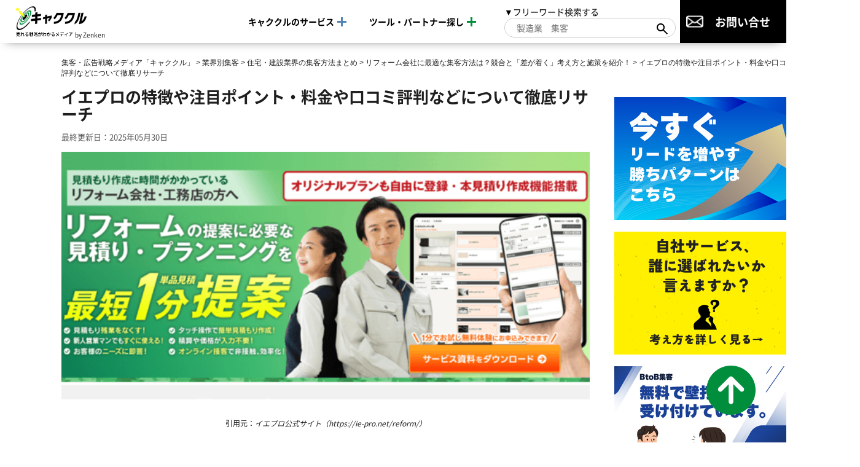

--- FILE ---
content_type: text/html; charset=UTF-8
request_url: https://www.shopowner-support.net/attracting_customers/construction/reform/iepro/
body_size: 22352
content:
<!DOCTYPE html>
<html lang="ja">
<head>
  <meta charset="utf-8">
  <meta name="viewport" content="width=device-width">
  <meta name="p:domain_verify" content="c7553f92b1b1eadca64d134198b43b8d"/>
    
  <link rel="icon" href="https://www.shopowner-support.net/wp-content/themes/kyakukuru/img/favicon.ico">
  <link rel="apple-touch-icon" href="https://www.shopowner-support.net/wp-content/themes/kyakukuru/img/apple-touch-icon.png">
  <link rel="preload" as="font" type="font/woff2" href="https://www.shopowner-support.net/wp-content/themes/kyakukuru/css/fonts/NS-Regular.woff2" crossorigin>
  <link rel="preload" as="font" type="font/woff2" href="https://www.shopowner-support.net/wp-content/themes/kyakukuru/css/fonts/NS-Bold.woff2" crossorigin>
  <link rel="preload" as="font" type="font/woff2" href="https://www.shopowner-support.net/wp-content/themes/kyakukuru/css/fonts/NS-Black.woff2" crossorigin>
  <link rel="preload" href="https://www.shopowner-support.net/wp-content/uploads/2024/03/iepro.png" as="image">
  <script type="application/ld+json">
   {
    "@context": "https://schema.org",
    "@type": "WebSite",
    "name": "集客・広告戦略メディア「キャククル」",
    "alternateName": "キャククル",
    "url": "https://www.shopowner-support.net/"
   }
  </script>
  
		<!-- All in One SEO 4.7.7.1 - aioseo.com -->
		<title>イエプロの特徴や注目ポイント・料金や口コミ評判などについて徹底リサーチ - 集客・広告戦略メディア「キャククル」</title>
	<meta name="description" content="イエプロの口コミや特徴について調査。リフォーム見積もり提示スピードを上げて受注までのスピード感を高めたいのであればおすすめです。" />
	<meta name="robots" content="max-image-preview:large" />
	<meta name="author" content="シュレックフローリアン"/>
	<link rel="canonical" href="https://www.shopowner-support.net/attracting_customers/construction/reform/iepro/" />
	<meta name="generator" content="All in One SEO (AIOSEO) 4.7.7.1" />
		<meta property="og:locale" content="ja_JP" />
		<meta property="og:site_name" content="集客・広告戦略メディア「キャククル」 - 中小企業のマーケティング力を高める" />
		<meta property="og:type" content="article" />
		<meta property="og:title" content="イエプロの特徴や注目ポイント・料金などについて徹底リサーチ" />
		<meta property="og:description" content="イエプロの口コミや特徴について調査。リフォーム見積もり提示スピードを上げて受注までのスピード感を高めたいのであればおすすめです。" />
		<meta property="og:url" content="https://www.shopowner-support.net/attracting_customers/construction/reform/iepro/" />
		<meta property="article:published_time" content="2024-04-01T07:45:59+00:00" />
		<meta property="article:modified_time" content="2025-05-30T08:05:43+00:00" />
		<meta name="twitter:card" content="summary" />
		<meta name="twitter:title" content="イエプロの特徴や注目ポイント・料金などについて徹底リサーチ" />
		<meta name="twitter:description" content="イエプロの口コミや特徴について調査。リフォーム見積もり提示スピードを上げて受注までのスピード感を高めたいのであればおすすめです。" />
		<script type="application/ld+json" class="aioseo-schema">
			{"@context":"https:\/\/schema.org","@graph":[{"@type":"BlogPosting","@id":"https:\/\/www.shopowner-support.net\/attracting_customers\/construction\/reform\/iepro\/#blogposting","name":"\u30a4\u30a8\u30d7\u30ed\u306e\u7279\u5fb4\u3084\u6ce8\u76ee\u30dd\u30a4\u30f3\u30c8\u30fb\u6599\u91d1\u3084\u53e3\u30b3\u30df\u8a55\u5224\u306a\u3069\u306b\u3064\u3044\u3066\u5fb9\u5e95\u30ea\u30b5\u30fc\u30c1 - \u96c6\u5ba2\u30fb\u5e83\u544a\u6226\u7565\u30e1\u30c7\u30a3\u30a2\u300c\u30ad\u30e3\u30af\u30af\u30eb\u300d","headline":"\u30a4\u30a8\u30d7\u30ed\u306e\u7279\u5fb4\u3084\u6ce8\u76ee\u30dd\u30a4\u30f3\u30c8\u30fb\u6599\u91d1\u3084\u53e3\u30b3\u30df\u8a55\u5224\u306a\u3069\u306b\u3064\u3044\u3066\u5fb9\u5e95\u30ea\u30b5\u30fc\u30c1","author":{"@id":"https:\/\/www.shopowner-support.net\/author\/schreck\/#author"},"publisher":{"@id":"https:\/\/www.shopowner-support.net\/#organization"},"image":{"@type":"ImageObject","url":"https:\/\/www.shopowner-support.net\/wp-content\/uploads\/2024\/03\/iepro.png","width":640,"height":300,"caption":"\u30a4\u30a8\u30d7\u30ed\uff08\u682a\u5f0f\u4f1a\u793e\u30ea\u30d5\u30a3\u30fc\u30c9\uff09\u8cc7\u6599\u30c0\u30a6\u30f3\u30ed\u30fc\u30c9\u30da\u30fc\u30b8"},"datePublished":"2024-04-01T16:45:59+09:00","dateModified":"2025-05-30T17:05:43+09:00","inLanguage":"ja","mainEntityOfPage":{"@id":"https:\/\/www.shopowner-support.net\/attracting_customers\/construction\/reform\/iepro\/#webpage"},"isPartOf":{"@id":"https:\/\/www.shopowner-support.net\/attracting_customers\/construction\/reform\/iepro\/#webpage"},"articleSection":"\u30ea\u30d5\u30a9\u30fc\u30e0\u4f1a\u793e\u306b\u6700\u9069\u306a\u96c6\u5ba2\u65b9\u6cd5\u306f\uff1f\u7af6\u5408\u3068\u300c\u5dee\u304c\u7740\u304f\u300d\u8003\u3048\u65b9\u3068\u65bd\u7b56\u3092\u7d39\u4ecb\uff01"},{"@type":"BreadcrumbList","@id":"https:\/\/www.shopowner-support.net\/attracting_customers\/construction\/reform\/iepro\/#breadcrumblist","itemListElement":[{"@type":"ListItem","@id":"https:\/\/www.shopowner-support.net\/#listItem","position":1,"name":"\u5bb6","item":"https:\/\/www.shopowner-support.net\/","nextItem":{"@type":"ListItem","@id":"https:\/\/www.shopowner-support.net\/attracting_customers\/construction\/reform\/iepro\/#listItem","name":"\u30a4\u30a8\u30d7\u30ed\u306e\u7279\u5fb4\u3084\u6ce8\u76ee\u30dd\u30a4\u30f3\u30c8\u30fb\u6599\u91d1\u3084\u53e3\u30b3\u30df\u8a55\u5224\u306a\u3069\u306b\u3064\u3044\u3066\u5fb9\u5e95\u30ea\u30b5\u30fc\u30c1"}},{"@type":"ListItem","@id":"https:\/\/www.shopowner-support.net\/attracting_customers\/construction\/reform\/iepro\/#listItem","position":2,"name":"\u30a4\u30a8\u30d7\u30ed\u306e\u7279\u5fb4\u3084\u6ce8\u76ee\u30dd\u30a4\u30f3\u30c8\u30fb\u6599\u91d1\u3084\u53e3\u30b3\u30df\u8a55\u5224\u306a\u3069\u306b\u3064\u3044\u3066\u5fb9\u5e95\u30ea\u30b5\u30fc\u30c1","previousItem":{"@type":"ListItem","@id":"https:\/\/www.shopowner-support.net\/#listItem","name":"\u5bb6"}}]},{"@type":"Organization","@id":"https:\/\/www.shopowner-support.net\/#organization","name":"\u96c6\u5ba2\u30fb\u5e83\u544a\u6226\u7565\u30e1\u30c7\u30a3\u30a2\u300c\u30ad\u30e3\u30af\u30af\u30eb\u300d","description":"\u4e2d\u5c0f\u4f01\u696d\u306e\u30de\u30fc\u30b1\u30c6\u30a3\u30f3\u30b0\u529b\u3092\u9ad8\u3081\u308b","url":"https:\/\/www.shopowner-support.net\/"},{"@type":"Person","@id":"https:\/\/www.shopowner-support.net\/author\/schreck\/#author","url":"https:\/\/www.shopowner-support.net\/author\/schreck\/","name":"\u30b7\u30e5\u30ec\u30c3\u30af\u30d5\u30ed\u30fc\u30ea\u30a2\u30f3","image":{"@type":"ImageObject","@id":"https:\/\/www.shopowner-support.net\/attracting_customers\/construction\/reform\/iepro\/#authorImage","url":"https:\/\/secure.gravatar.com\/avatar\/b755c84bd8450e652f72538a888618cf?s=96&d=mm&r=g","width":96,"height":96,"caption":"\u30b7\u30e5\u30ec\u30c3\u30af\u30d5\u30ed\u30fc\u30ea\u30a2\u30f3"}},{"@type":"WebPage","@id":"https:\/\/www.shopowner-support.net\/attracting_customers\/construction\/reform\/iepro\/#webpage","url":"https:\/\/www.shopowner-support.net\/attracting_customers\/construction\/reform\/iepro\/","name":"\u30a4\u30a8\u30d7\u30ed\u306e\u7279\u5fb4\u3084\u6ce8\u76ee\u30dd\u30a4\u30f3\u30c8\u30fb\u6599\u91d1\u3084\u53e3\u30b3\u30df\u8a55\u5224\u306a\u3069\u306b\u3064\u3044\u3066\u5fb9\u5e95\u30ea\u30b5\u30fc\u30c1 - \u96c6\u5ba2\u30fb\u5e83\u544a\u6226\u7565\u30e1\u30c7\u30a3\u30a2\u300c\u30ad\u30e3\u30af\u30af\u30eb\u300d","description":"\u30a4\u30a8\u30d7\u30ed\u306e\u53e3\u30b3\u30df\u3084\u7279\u5fb4\u306b\u3064\u3044\u3066\u8abf\u67fb\u3002\u30ea\u30d5\u30a9\u30fc\u30e0\u898b\u7a4d\u3082\u308a\u63d0\u793a\u30b9\u30d4\u30fc\u30c9\u3092\u4e0a\u3052\u3066\u53d7\u6ce8\u307e\u3067\u306e\u30b9\u30d4\u30fc\u30c9\u611f\u3092\u9ad8\u3081\u305f\u3044\u306e\u3067\u3042\u308c\u3070\u304a\u3059\u3059\u3081\u3067\u3059\u3002","inLanguage":"ja","isPartOf":{"@id":"https:\/\/www.shopowner-support.net\/#website"},"breadcrumb":{"@id":"https:\/\/www.shopowner-support.net\/attracting_customers\/construction\/reform\/iepro\/#breadcrumblist"},"author":{"@id":"https:\/\/www.shopowner-support.net\/author\/schreck\/#author"},"creator":{"@id":"https:\/\/www.shopowner-support.net\/author\/schreck\/#author"},"image":{"@type":"ImageObject","url":"https:\/\/www.shopowner-support.net\/wp-content\/uploads\/2024\/03\/iepro.png","@id":"https:\/\/www.shopowner-support.net\/attracting_customers\/construction\/reform\/iepro\/#mainImage","width":640,"height":300,"caption":"\u30a4\u30a8\u30d7\u30ed\uff08\u682a\u5f0f\u4f1a\u793e\u30ea\u30d5\u30a3\u30fc\u30c9\uff09\u8cc7\u6599\u30c0\u30a6\u30f3\u30ed\u30fc\u30c9\u30da\u30fc\u30b8"},"primaryImageOfPage":{"@id":"https:\/\/www.shopowner-support.net\/attracting_customers\/construction\/reform\/iepro\/#mainImage"},"datePublished":"2024-04-01T16:45:59+09:00","dateModified":"2025-05-30T17:05:43+09:00"},{"@type":"WebSite","@id":"https:\/\/www.shopowner-support.net\/#website","url":"https:\/\/www.shopowner-support.net\/","name":"\u96c6\u5ba2\u30fb\u5e83\u544a\u6226\u7565\u30e1\u30c7\u30a3\u30a2\u300c\u30ad\u30e3\u30af\u30af\u30eb\u300d","description":"\u4e2d\u5c0f\u4f01\u696d\u306e\u30de\u30fc\u30b1\u30c6\u30a3\u30f3\u30b0\u529b\u3092\u9ad8\u3081\u308b","inLanguage":"ja","publisher":{"@id":"https:\/\/www.shopowner-support.net\/#organization"}}]}
		</script>
		<!-- All in One SEO -->

<link rel='dns-prefetch' href='//www.shopowner-support.net' />
<script type="text/javascript">
/* <![CDATA[ */
window._wpemojiSettings = {"baseUrl":"https:\/\/s.w.org\/images\/core\/emoji\/15.0.3\/72x72\/","ext":".png","svgUrl":"https:\/\/s.w.org\/images\/core\/emoji\/15.0.3\/svg\/","svgExt":".svg","source":{"concatemoji":"https:\/\/www.shopowner-support.net\/wp-includes\/js\/wp-emoji-release.min.js?ver=b2b52837fb8b92ff2b927cc35675065a"}};
/*! This file is auto-generated */
!function(i,n){var o,s,e;function c(e){try{var t={supportTests:e,timestamp:(new Date).valueOf()};sessionStorage.setItem(o,JSON.stringify(t))}catch(e){}}function p(e,t,n){e.clearRect(0,0,e.canvas.width,e.canvas.height),e.fillText(t,0,0);var t=new Uint32Array(e.getImageData(0,0,e.canvas.width,e.canvas.height).data),r=(e.clearRect(0,0,e.canvas.width,e.canvas.height),e.fillText(n,0,0),new Uint32Array(e.getImageData(0,0,e.canvas.width,e.canvas.height).data));return t.every(function(e,t){return e===r[t]})}function u(e,t,n){switch(t){case"flag":return n(e,"\ud83c\udff3\ufe0f\u200d\u26a7\ufe0f","\ud83c\udff3\ufe0f\u200b\u26a7\ufe0f")?!1:!n(e,"\ud83c\uddfa\ud83c\uddf3","\ud83c\uddfa\u200b\ud83c\uddf3")&&!n(e,"\ud83c\udff4\udb40\udc67\udb40\udc62\udb40\udc65\udb40\udc6e\udb40\udc67\udb40\udc7f","\ud83c\udff4\u200b\udb40\udc67\u200b\udb40\udc62\u200b\udb40\udc65\u200b\udb40\udc6e\u200b\udb40\udc67\u200b\udb40\udc7f");case"emoji":return!n(e,"\ud83d\udc26\u200d\u2b1b","\ud83d\udc26\u200b\u2b1b")}return!1}function f(e,t,n){var r="undefined"!=typeof WorkerGlobalScope&&self instanceof WorkerGlobalScope?new OffscreenCanvas(300,150):i.createElement("canvas"),a=r.getContext("2d",{willReadFrequently:!0}),o=(a.textBaseline="top",a.font="600 32px Arial",{});return e.forEach(function(e){o[e]=t(a,e,n)}),o}function t(e){var t=i.createElement("script");t.src=e,t.defer=!0,i.head.appendChild(t)}"undefined"!=typeof Promise&&(o="wpEmojiSettingsSupports",s=["flag","emoji"],n.supports={everything:!0,everythingExceptFlag:!0},e=new Promise(function(e){i.addEventListener("DOMContentLoaded",e,{once:!0})}),new Promise(function(t){var n=function(){try{var e=JSON.parse(sessionStorage.getItem(o));if("object"==typeof e&&"number"==typeof e.timestamp&&(new Date).valueOf()<e.timestamp+604800&&"object"==typeof e.supportTests)return e.supportTests}catch(e){}return null}();if(!n){if("undefined"!=typeof Worker&&"undefined"!=typeof OffscreenCanvas&&"undefined"!=typeof URL&&URL.createObjectURL&&"undefined"!=typeof Blob)try{var e="postMessage("+f.toString()+"("+[JSON.stringify(s),u.toString(),p.toString()].join(",")+"));",r=new Blob([e],{type:"text/javascript"}),a=new Worker(URL.createObjectURL(r),{name:"wpTestEmojiSupports"});return void(a.onmessage=function(e){c(n=e.data),a.terminate(),t(n)})}catch(e){}c(n=f(s,u,p))}t(n)}).then(function(e){for(var t in e)n.supports[t]=e[t],n.supports.everything=n.supports.everything&&n.supports[t],"flag"!==t&&(n.supports.everythingExceptFlag=n.supports.everythingExceptFlag&&n.supports[t]);n.supports.everythingExceptFlag=n.supports.everythingExceptFlag&&!n.supports.flag,n.DOMReady=!1,n.readyCallback=function(){n.DOMReady=!0}}).then(function(){return e}).then(function(){var e;n.supports.everything||(n.readyCallback(),(e=n.source||{}).concatemoji?t(e.concatemoji):e.wpemoji&&e.twemoji&&(t(e.twemoji),t(e.wpemoji)))}))}((window,document),window._wpemojiSettings);
/* ]]> */
</script>
<style id='wp-emoji-styles-inline-css' type='text/css'>

	img.wp-smiley, img.emoji {
		display: inline !important;
		border: none !important;
		box-shadow: none !important;
		height: 1em !important;
		width: 1em !important;
		margin: 0 0.07em !important;
		vertical-align: -0.1em !important;
		background: none !important;
		padding: 0 !important;
	}
</style>
<link rel='stylesheet' id='wp-block-library-css' href='https://www.shopowner-support.net/wp-includes/css/dist/block-library/style.min.css?ver=b2b52837fb8b92ff2b927cc35675065a' type='text/css' media='all' />
<style id='classic-theme-styles-inline-css' type='text/css'>
/*! This file is auto-generated */
.wp-block-button__link{color:#fff;background-color:#32373c;border-radius:9999px;box-shadow:none;text-decoration:none;padding:calc(.667em + 2px) calc(1.333em + 2px);font-size:1.125em}.wp-block-file__button{background:#32373c;color:#fff;text-decoration:none}
</style>
<style id='global-styles-inline-css' type='text/css'>
:root{--wp--preset--aspect-ratio--square: 1;--wp--preset--aspect-ratio--4-3: 4/3;--wp--preset--aspect-ratio--3-4: 3/4;--wp--preset--aspect-ratio--3-2: 3/2;--wp--preset--aspect-ratio--2-3: 2/3;--wp--preset--aspect-ratio--16-9: 16/9;--wp--preset--aspect-ratio--9-16: 9/16;--wp--preset--color--black: #000000;--wp--preset--color--cyan-bluish-gray: #abb8c3;--wp--preset--color--white: #ffffff;--wp--preset--color--pale-pink: #f78da7;--wp--preset--color--vivid-red: #cf2e2e;--wp--preset--color--luminous-vivid-orange: #ff6900;--wp--preset--color--luminous-vivid-amber: #fcb900;--wp--preset--color--light-green-cyan: #7bdcb5;--wp--preset--color--vivid-green-cyan: #00d084;--wp--preset--color--pale-cyan-blue: #8ed1fc;--wp--preset--color--vivid-cyan-blue: #0693e3;--wp--preset--color--vivid-purple: #9b51e0;--wp--preset--gradient--vivid-cyan-blue-to-vivid-purple: linear-gradient(135deg,rgba(6,147,227,1) 0%,rgb(155,81,224) 100%);--wp--preset--gradient--light-green-cyan-to-vivid-green-cyan: linear-gradient(135deg,rgb(122,220,180) 0%,rgb(0,208,130) 100%);--wp--preset--gradient--luminous-vivid-amber-to-luminous-vivid-orange: linear-gradient(135deg,rgba(252,185,0,1) 0%,rgba(255,105,0,1) 100%);--wp--preset--gradient--luminous-vivid-orange-to-vivid-red: linear-gradient(135deg,rgba(255,105,0,1) 0%,rgb(207,46,46) 100%);--wp--preset--gradient--very-light-gray-to-cyan-bluish-gray: linear-gradient(135deg,rgb(238,238,238) 0%,rgb(169,184,195) 100%);--wp--preset--gradient--cool-to-warm-spectrum: linear-gradient(135deg,rgb(74,234,220) 0%,rgb(151,120,209) 20%,rgb(207,42,186) 40%,rgb(238,44,130) 60%,rgb(251,105,98) 80%,rgb(254,248,76) 100%);--wp--preset--gradient--blush-light-purple: linear-gradient(135deg,rgb(255,206,236) 0%,rgb(152,150,240) 100%);--wp--preset--gradient--blush-bordeaux: linear-gradient(135deg,rgb(254,205,165) 0%,rgb(254,45,45) 50%,rgb(107,0,62) 100%);--wp--preset--gradient--luminous-dusk: linear-gradient(135deg,rgb(255,203,112) 0%,rgb(199,81,192) 50%,rgb(65,88,208) 100%);--wp--preset--gradient--pale-ocean: linear-gradient(135deg,rgb(255,245,203) 0%,rgb(182,227,212) 50%,rgb(51,167,181) 100%);--wp--preset--gradient--electric-grass: linear-gradient(135deg,rgb(202,248,128) 0%,rgb(113,206,126) 100%);--wp--preset--gradient--midnight: linear-gradient(135deg,rgb(2,3,129) 0%,rgb(40,116,252) 100%);--wp--preset--font-size--small: 13px;--wp--preset--font-size--medium: 20px;--wp--preset--font-size--large: 36px;--wp--preset--font-size--x-large: 42px;--wp--preset--spacing--20: 0.44rem;--wp--preset--spacing--30: 0.67rem;--wp--preset--spacing--40: 1rem;--wp--preset--spacing--50: 1.5rem;--wp--preset--spacing--60: 2.25rem;--wp--preset--spacing--70: 3.38rem;--wp--preset--spacing--80: 5.06rem;--wp--preset--shadow--natural: 6px 6px 9px rgba(0, 0, 0, 0.2);--wp--preset--shadow--deep: 12px 12px 50px rgba(0, 0, 0, 0.4);--wp--preset--shadow--sharp: 6px 6px 0px rgba(0, 0, 0, 0.2);--wp--preset--shadow--outlined: 6px 6px 0px -3px rgba(255, 255, 255, 1), 6px 6px rgba(0, 0, 0, 1);--wp--preset--shadow--crisp: 6px 6px 0px rgba(0, 0, 0, 1);}:where(.is-layout-flex){gap: 0.5em;}:where(.is-layout-grid){gap: 0.5em;}body .is-layout-flex{display: flex;}.is-layout-flex{flex-wrap: wrap;align-items: center;}.is-layout-flex > :is(*, div){margin: 0;}body .is-layout-grid{display: grid;}.is-layout-grid > :is(*, div){margin: 0;}:where(.wp-block-columns.is-layout-flex){gap: 2em;}:where(.wp-block-columns.is-layout-grid){gap: 2em;}:where(.wp-block-post-template.is-layout-flex){gap: 1.25em;}:where(.wp-block-post-template.is-layout-grid){gap: 1.25em;}.has-black-color{color: var(--wp--preset--color--black) !important;}.has-cyan-bluish-gray-color{color: var(--wp--preset--color--cyan-bluish-gray) !important;}.has-white-color{color: var(--wp--preset--color--white) !important;}.has-pale-pink-color{color: var(--wp--preset--color--pale-pink) !important;}.has-vivid-red-color{color: var(--wp--preset--color--vivid-red) !important;}.has-luminous-vivid-orange-color{color: var(--wp--preset--color--luminous-vivid-orange) !important;}.has-luminous-vivid-amber-color{color: var(--wp--preset--color--luminous-vivid-amber) !important;}.has-light-green-cyan-color{color: var(--wp--preset--color--light-green-cyan) !important;}.has-vivid-green-cyan-color{color: var(--wp--preset--color--vivid-green-cyan) !important;}.has-pale-cyan-blue-color{color: var(--wp--preset--color--pale-cyan-blue) !important;}.has-vivid-cyan-blue-color{color: var(--wp--preset--color--vivid-cyan-blue) !important;}.has-vivid-purple-color{color: var(--wp--preset--color--vivid-purple) !important;}.has-black-background-color{background-color: var(--wp--preset--color--black) !important;}.has-cyan-bluish-gray-background-color{background-color: var(--wp--preset--color--cyan-bluish-gray) !important;}.has-white-background-color{background-color: var(--wp--preset--color--white) !important;}.has-pale-pink-background-color{background-color: var(--wp--preset--color--pale-pink) !important;}.has-vivid-red-background-color{background-color: var(--wp--preset--color--vivid-red) !important;}.has-luminous-vivid-orange-background-color{background-color: var(--wp--preset--color--luminous-vivid-orange) !important;}.has-luminous-vivid-amber-background-color{background-color: var(--wp--preset--color--luminous-vivid-amber) !important;}.has-light-green-cyan-background-color{background-color: var(--wp--preset--color--light-green-cyan) !important;}.has-vivid-green-cyan-background-color{background-color: var(--wp--preset--color--vivid-green-cyan) !important;}.has-pale-cyan-blue-background-color{background-color: var(--wp--preset--color--pale-cyan-blue) !important;}.has-vivid-cyan-blue-background-color{background-color: var(--wp--preset--color--vivid-cyan-blue) !important;}.has-vivid-purple-background-color{background-color: var(--wp--preset--color--vivid-purple) !important;}.has-black-border-color{border-color: var(--wp--preset--color--black) !important;}.has-cyan-bluish-gray-border-color{border-color: var(--wp--preset--color--cyan-bluish-gray) !important;}.has-white-border-color{border-color: var(--wp--preset--color--white) !important;}.has-pale-pink-border-color{border-color: var(--wp--preset--color--pale-pink) !important;}.has-vivid-red-border-color{border-color: var(--wp--preset--color--vivid-red) !important;}.has-luminous-vivid-orange-border-color{border-color: var(--wp--preset--color--luminous-vivid-orange) !important;}.has-luminous-vivid-amber-border-color{border-color: var(--wp--preset--color--luminous-vivid-amber) !important;}.has-light-green-cyan-border-color{border-color: var(--wp--preset--color--light-green-cyan) !important;}.has-vivid-green-cyan-border-color{border-color: var(--wp--preset--color--vivid-green-cyan) !important;}.has-pale-cyan-blue-border-color{border-color: var(--wp--preset--color--pale-cyan-blue) !important;}.has-vivid-cyan-blue-border-color{border-color: var(--wp--preset--color--vivid-cyan-blue) !important;}.has-vivid-purple-border-color{border-color: var(--wp--preset--color--vivid-purple) !important;}.has-vivid-cyan-blue-to-vivid-purple-gradient-background{background: var(--wp--preset--gradient--vivid-cyan-blue-to-vivid-purple) !important;}.has-light-green-cyan-to-vivid-green-cyan-gradient-background{background: var(--wp--preset--gradient--light-green-cyan-to-vivid-green-cyan) !important;}.has-luminous-vivid-amber-to-luminous-vivid-orange-gradient-background{background: var(--wp--preset--gradient--luminous-vivid-amber-to-luminous-vivid-orange) !important;}.has-luminous-vivid-orange-to-vivid-red-gradient-background{background: var(--wp--preset--gradient--luminous-vivid-orange-to-vivid-red) !important;}.has-very-light-gray-to-cyan-bluish-gray-gradient-background{background: var(--wp--preset--gradient--very-light-gray-to-cyan-bluish-gray) !important;}.has-cool-to-warm-spectrum-gradient-background{background: var(--wp--preset--gradient--cool-to-warm-spectrum) !important;}.has-blush-light-purple-gradient-background{background: var(--wp--preset--gradient--blush-light-purple) !important;}.has-blush-bordeaux-gradient-background{background: var(--wp--preset--gradient--blush-bordeaux) !important;}.has-luminous-dusk-gradient-background{background: var(--wp--preset--gradient--luminous-dusk) !important;}.has-pale-ocean-gradient-background{background: var(--wp--preset--gradient--pale-ocean) !important;}.has-electric-grass-gradient-background{background: var(--wp--preset--gradient--electric-grass) !important;}.has-midnight-gradient-background{background: var(--wp--preset--gradient--midnight) !important;}.has-small-font-size{font-size: var(--wp--preset--font-size--small) !important;}.has-medium-font-size{font-size: var(--wp--preset--font-size--medium) !important;}.has-large-font-size{font-size: var(--wp--preset--font-size--large) !important;}.has-x-large-font-size{font-size: var(--wp--preset--font-size--x-large) !important;}
:where(.wp-block-post-template.is-layout-flex){gap: 1.25em;}:where(.wp-block-post-template.is-layout-grid){gap: 1.25em;}
:where(.wp-block-columns.is-layout-flex){gap: 2em;}:where(.wp-block-columns.is-layout-grid){gap: 2em;}
:root :where(.wp-block-pullquote){font-size: 1.5em;line-height: 1.6;}
</style>
<link rel='stylesheet' id='single_normal_style-css' href='https://www.shopowner-support.net/wp-content/themes/kyakukuru/css/dest/single-normal.min.css?ver=b2b52837fb8b92ff2b927cc35675065a' type='text/css' media='all' />
<link rel='stylesheet' id='edit_style-css' href='https://www.shopowner-support.net/wp-content/themes/kyakukuru/css/edit.css?ver=b2b52837fb8b92ff2b927cc35675065a' type='text/css' media='all' />
<link rel='stylesheet' id='jquery-lazyloadxt-spinner-css-css' href='//www.shopowner-support.net/wp-content/plugins/a3-lazy-load/assets/css/jquery.lazyloadxt.spinner.css?ver=b2b52837fb8b92ff2b927cc35675065a' type='text/css' media='all' />
<link rel='stylesheet' id='a3a3_lazy_load-css' href='//www.shopowner-support.net/wp-content/uploads/sass/a3_lazy_load.min.css?ver=1727662929' type='text/css' media='all' />
<script type="text/javascript" src="https://www.shopowner-support.net/wp-content/themes/kyakukuru/js/jquery-3.4.1.min.js?ver=20200420" id="jquery-js"></script>
<link rel="https://api.w.org/" href="https://www.shopowner-support.net/wp-json/" /><link rel="alternate" title="JSON" type="application/json" href="https://www.shopowner-support.net/wp-json/wp/v2/posts/194245" /><link rel="EditURI" type="application/rsd+xml" title="RSD" href="https://www.shopowner-support.net/xmlrpc.php?rsd" />

<link rel='shortlink' href='https://www.shopowner-support.net/?p=194245' />
<link rel="alternate" title="oEmbed (JSON)" type="application/json+oembed" href="https://www.shopowner-support.net/wp-json/oembed/1.0/embed?url=https%3A%2F%2Fwww.shopowner-support.net%2Fattracting_customers%2Fconstruction%2Freform%2Fiepro%2F" />
<link rel="alternate" title="oEmbed (XML)" type="text/xml+oembed" href="https://www.shopowner-support.net/wp-json/oembed/1.0/embed?url=https%3A%2F%2Fwww.shopowner-support.net%2Fattracting_customers%2Fconstruction%2Freform%2Fiepro%2F&#038;format=xml" />
<link rel="icon" href="https://www.shopowner-support.net/wp-content/uploads/2020/06/apple-touch-icon-150x150.png" sizes="32x32" />
<link rel="icon" href="https://www.shopowner-support.net/wp-content/uploads/2020/06/apple-touch-icon.png" sizes="192x192" />
<link rel="apple-touch-icon" href="https://www.shopowner-support.net/wp-content/uploads/2020/06/apple-touch-icon.png" />
<meta name="msapplication-TileImage" content="https://www.shopowner-support.net/wp-content/uploads/2020/06/apple-touch-icon.png" />

  <!-- Start of HubSpot Embed Code -->
  <script type="text/javascript" id="hs-script-loader" async defer src="//js.hs-scripts.com/14516900.js"></script>
  <!-- End of HubSpot Embed Code -->
  <link rel="stylesheet" href="https://unpkg.com/scroll-hint@latest/css/scroll-hint.css">
  <script src="https://unpkg.com/scroll-hint@latest/js/scroll-hint.min.js"></script>
      <!-- Google Tag Manager -->
<script>(function(w,d,s,l,i){w[l]=w[l]||[];w[l].push({'gtm.start':
new Date().getTime(),event:'gtm.js'});var f=d.getElementsByTagName(s)[0],
j=d.createElement(s),dl=l!='dataLayer'?'&l='+l:'';j.async=true;j.src=
'https://www.googletagmanager.com/gtm.js?id='+i+dl;f.parentNode.insertBefore(j,f);
})(window,document,'script','dataLayer','GTM-52C87VP');</script>
<!-- End Google Tag Manager -->

<!-- Global site tag (gtag.js) - Google Ads: 624724923 -->
<script async src="https://www.googletagmanager.com/gtag/js?id=AW-624724923"></script>
<script>
  window.dataLayer = window.dataLayer || [];
  function gtag(){dataLayer.push(arguments);}
  gtag('js', new Date());
  gtag('config', 'AW-624724923');
</script>

<!-- Event snippet for Website lead conversion page -->
<script>
  gtag('event', 'conversion', {'send_to': 'AW-624724923/9-9DCKSXjZMCELuX8qkC'});
</script>

  
</head>
<body id="body">

<!-- Google Tag Manager (noscript) -->
<noscript><iframe src="https://www.googletagmanager.com/ns.html?id=GTM-52C87VP"
height="0" width="0" style="display:none;visibility:hidden"></iframe></noscript>
<!-- End Google Tag Manager (noscript) -->
<header class="l-header">
  <div class="l-header__inner">
          <div class="l-header__sitename"><a href="https://www.shopowner-support.net/" class="l-header__sitename__link"><img src="https://www.shopowner-support.net/wp-content/themes/kyakukuru/img/common/logo-with-catch_header.png" alt="キャククル 集客に困らない未来を創る資料請求メディア" class="l-header__logo" width="353" height="36"><span>by Zenken</span></a></div>
    
    <!-- スマホ時の検索フォーム表示ボタン -->
    <div class="l-header__search-btn">
      <img src="https://www.shopowner-support.net/wp-content/themes/kyakukuru/img/common/serch-icon_green.svg" class="l-header__search-btn__icon" alt="検索アイコン" width="71" height="69">
    </div>

    <!-- スマホ時のハンバーガーボタン -->
    <button type="button" class="l-header__burger-wrap sp" aria-expanded="false" aria-controls="burgerContents">
      <img src="https://www.shopowner-support.net/wp-content/themes/kyakukuru/img/common/ico-burger_menu.svg" class="l-header__burger" width="80" height="80" alt="メニュー">
      <img src="https://www.shopowner-support.net/wp-content/themes/kyakukuru/img/common/ico-burger_close.svg" class="l-header__burger--close" width="80" height="80" alt="メニューを閉じる">
    </button>

    <nav class="l-header__gnavi" id="burgerContents">
      <ul class="l-header__gnavi__list">

        <li class="l-header__gnavi__list--dropdown l-header__gnavi__list--dropdown--blue">
            <p class="l-header__gnavi__list_top">キャククルのサービス<span class="toggle-icon"></span></p>
            <ul class="l-header__gnavi__list--dropdown--item">
              <li><a href="https://www.shopowner-support.net/#service-lists-title" class="l-header__gnavi__list__link">サービス一覧を見る</a></li>
              <li><a href="https://www.shopowner-support.net/#jirei-part-title" class="l-header__gnavi__list__link">事例を見る</a></li>
              <li><a href="https://www.shopowner-support.net/#recommend-kiji-title" class="l-header__gnavi__list__link">業界別おすすめ記事を見る</a></li>
            </ul>
        </li>

        <li class="l-header__gnavi__list--dropdown l-header__gnavi__list--dropdown--green">
            <p class="l-header__gnavi__list_top">ツール・パートナー探し<span class="toggle-icon"></span></p>
            <ul class="l-header__gnavi__list--dropdown--item">
              <li><a href="https://www.shopowner-support.net/#recommend-documents-title" class="l-header__gnavi__list__link">おすすめ記事を見る</a></li>
              <li><a href="https://www.shopowner-support.net/#new-kiji-title" class="l-header__gnavi__list__link">新着記事を見る</a></li>
            </ul>
        </li>
          
        <!-- 検索バー -->
        <li class="l-header__gnavi__search pc"><span>▼フリーワード検索する</span>
<div class="p-search">
  <form role="search" method="get" id="searchform" action="/">
    <div class="p-input-area">
      <input type="text" placeholder="製造業　集客" name="s" class="c-search-form" />
    </div>
    <div class="p-btn-area">
    <button type="submit">
      <img src="https://www.shopowner-support.net/wp-content/themes/kyakukuru/img/search-icon.png" class="p-search__icon" alt="検索アイコン" loading="lazy" width="" height="">
    </button>
    </div>
  </form>
</div><!-- /.l-sidebar__search -->
</li>

        <!-- 電話ボタン -->
        <!--
        <li class="l-header__gnavi__btn-box l-header__gnavi__info">
            <a href="tel:0342122912" class="l-header__gnavi__btn l-header__gnavi__btn__number--tel" onclick="ga('send', {'hitType': 'pageview', 'page': '/_ExtClick'}); ga('send', 'event', 'ExtClick', this.href, '電話タップ_グロナビ');">03-4212-2912</a>
        </li>-->
        <!-- /.l-header__gnavi__btn-box -->

        <!-- お問い合わせ -->
        <li class="l-header__gnavi__contact l-header__gnavi__info">
          <a href="https://www.shopowner-support.net/contact/" class="l-header__gnavi__contact--link">お問い合せ</a>
        </li>
      </ul>


      <!-- /.l-header__gnavi__list -->
      <!-- <div class="l-header__gnavi__burger-btn-box sp">
        <a href="tel:0342122912" class="l-header__gnavi__burger-btn--tel" onclick="ga('send', {'hitType': 'pageview', 'page': '/_ExtClick'}); ga('send', 'event', 'ExtClick', this.href, '電話タップ_ハンバーガー');">お電話でのお問い合せ<span class="l-header__gnavi__burger-btn__number--tel">03-4212-2912</span></a>
        <a href="/contact/" class="l-header__gnavi__burger-btn--contact" target="_blank">お問い合わせ</a>
      </div>/.l-header__gnavi__burger-btn-box -->


    </nav><!-- /.l-header__gnavi -->

    <!-- スマホ時のサイト内検索表示 -->
    
<div class="p-search__sp">
  <form role="search" method="get" id="searchform" action="/">
    <input type="text" placeholder="サイト内を検索" name="s"/>
    <button type="submit">
      <img src="https://www.shopowner-support.net/wp-content/themes/kyakukuru/img/search-icon.png" class="p-search__sp__icon" alt="検索アイコン" width="150" height="150">
    </button>
  </form>
</div>
    <!-- スマホ時のサイト内検索が表示された際の背景レイヤー -->
    <div class="p-layer"></div>
  </div><!-- /.l-header__inner -->
</header>
<div class="u-space--header-new">
  <div class="l-breadcrumb" typeof="BreadcrumbList" vocab="http://schema.org/">
    <div class="l-breadcrumb__inner">
      <!-- Breadcrumb NavXT 7.3.1 -->
<span property="itemListElement" typeof="ListItem"><a property="item" typeof="WebPage" title="集客・広告戦略メディア「キャククル」へ移動する" href="https://www.shopowner-support.net" class="home" ><span property="name">集客・広告戦略メディア「キャククル」</span></a><meta property="position" content="1"></span> &gt; <span property="itemListElement" typeof="ListItem"><a property="item" typeof="WebPage" title="Go to the 業界別集客 カテゴリー archives." href="https://www.shopowner-support.net/attracting_customers/" class="taxonomy category" ><span property="name">業界別集客</span></a><meta property="position" content="2"></span> &gt; <span property="itemListElement" typeof="ListItem"><a property="item" typeof="WebPage" title="Go to the 住宅・建設業界の集客方法まとめ カテゴリー archives." href="https://www.shopowner-support.net/attracting_customers/construction/" class="taxonomy category" ><span property="name">住宅・建設業界の集客方法まとめ</span></a><meta property="position" content="3"></span> &gt; <span property="itemListElement" typeof="ListItem"><a property="item" typeof="WebPage" title="Go to the リフォーム会社に最適な集客方法は？競合と「差が着く」考え方と施策を紹介！ カテゴリー archives." href="https://www.shopowner-support.net/attracting_customers/construction/reform/" class="taxonomy category" ><span property="name">リフォーム会社に最適な集客方法は？競合と「差が着く」考え方と施策を紹介！</span></a><meta property="position" content="4"></span> &gt; <span property="itemListElement" typeof="ListItem"><span property="name" class="post post-post current-item">イエプロの特徴や注目ポイント・料金や口コミ評判などについて徹底リサーチ</span><meta property="url" content="https://www.shopowner-support.net/attracting_customers/construction/reform/iepro/"><meta property="position" content="5"></span>    </div>
  </div>
  <!-- /.l-breadcrumb -->
</div>
<!-- /.u-space--header -->

<div class="l-main-wrapper">
  <div id="main" class="l-main--column2">
    <div class="l-main__section--post-contents-wrap">
                <h1 class="c-heading--low-h1 js-top-check">イエプロの特徴や注目ポイント・料金や口コミ評判などについて徹底リサーチ</h1>
          <p class="c-text--post-date">
                          最終更新日：2025年05月30日                      </p>
                      <!-- リンク付きアイキャッチ画像のACFを取得-->
                          <img src="https://www.shopowner-support.net/wp-content/uploads/2024/03/iepro.png" class="l-main__eye-catching-img" alt="イエプロの特徴や注目ポイント・料金や口コミ評判などについて徹底リサーチ" width="640" height="300">
                                <!-- SNSボタンを表示 -->
          
          <div class="l-main__section--post-contents p-post-contents">

            <div class="p-post-lead"><p><span class="imgsource">引用元：<cite>イエプロ公式サイト（https://ie-pro.net/reform/）</cite></span></p>
</div>
              <div class="kiji-content-wrap">
                <div id="toc_container"></div>
<div class="recommand-wrap-area" id="feature1">
<h2 class="wrap-title">イエプロとは？</h2>
<div class="point-parts">
<p>イエプロは、リフォームのプラン作成から見積もり提示までの時間短縮に特化したシステムです。パソコンやタブレット、スマートフォンで利用可能で、画像付きパーツを選択するだけでリフォームプランと見積書を作成できます。エクセル感覚の見積書調整やオンライン提案も可能で、操作性に優れています。導入後すぐ利用開始できるので、データの登録に時間が割けられない企業でも簡単に導入可能です。</p>
</div>
<div><a class="article-button-green kya-doc-click" href="https://www.shopowner-support.net/attracting_customers/construction/reform/reformcost-estimate-system/">リフォーム見積もりシステム<br />一覧をチェック</a></div>
</div>
<h2>イエプロがおすすめな方</h2>
<ul>
<li>スタッフの人数が限られた状況でも、見積もりをなるべく早く提示したい</li>
<li>スマホやオンライン接客でも使えるシステムを探している</li>
<li>登録作業などの準備時間をできるだけ抑えたい</li>
</ul>
<h2>イエプロの注目ポイントはココ！</h2>
<table>
<tbody>
<tr>
<th>スマホ・タブレットにも対応</th>
<td>ノートパソコンがなくてもどこでも・いつでもプランの提案が可能</td>
</tr>
<tr>
<th>直感的にプランニングできるUI</th>
<td>画像付きパーツを選択するだけでプランニングできるので、理解してもらいやすい</td>
</tr>
<tr>
<th>登録済み商品・プラン</th>
<td>利用開始後に登録作業に時間をかけずすぐ利用開始できる</td>
</tr>
</tbody>
</table>
<h3 class="point-title point1-img">いつでも・どこでも使える！スマホやタブレットにも対応</h3>
<p>リフォームは、見積書の提示までが勝負です。見積書を早く提示できれば、価格などよほどの差がない限り、受注を獲得できる可能性も高まります。しかし、多くのリフォーム見積もりシステムはパソコンにしか対応していないため、提案できるチャンスが制限されてしまいます。</p>
<p>イエプロはスマートフォンやタブレットでも利用可能なため、営業担当者は現場や外出先でもリフォームのプラン作成や見積もり提示が可能です。これにより、営業スタッフは顧客との打ち合わせ中にリアルタイムでプランを調整し、現場のニーズに合わせた柔軟な対応が可能です。施主には即座にプランや見積もりを提案できるので、契約率の向上も見込めます。</p>
<p>また、イエプロはオンライン接客にも対応しているので、顧客を訪問しなくても提案できる点もポイントの一つ。移動にかかる時間でこれまで一定の訪問数を超えられなかった企業も、より効率的な接客が可能になります。</p>
<h3 class="point-title point2-img">施主と打ち合わせしながらのプラン調整を可能にする操作性</h3>
<p>イエプロは直感的で使いやすい操作性を重視しており、施主との打ち合わせ中にもプランの調整がスムーズに行えます。リフォームするパーツ（システムキッチン、浴室など）やそれらを構成する各商品は画像付きの画面でタップしながら選べるので、完成イメージがわかりやすくなります。</p>
<p>これにより、営業担当者は施主の要望に即座に対応できるようになります。新人スタッフでも迅速かつ正確なプラン提案が可能となるので、顧客満足度の向上にもつながります。</p>
<h3 class="point-title point3-img">面倒な登録作業は不要！導入後すぐ利用開始可能</h3>
<p>リフォーム見積もりシステムでは、利用開始前に提案するパーツや商品の登録が必要です。自社で扱っているプランや商品の数にもよりますが、データの精査や登録作業に膨大な時間が必要です。システムを導入しても、実際に使えるようになるには数週間後…といったケースも少なくありません。</p>
<p>イエプロは、導入後すぐに利用を開始できるシステムです。66種類の汎用リフォームプランと1,150種類以上のアイテムや商品が事前に登録されており、これを活用しながら導入1日目からプランニング・見積もり提示が可能です。導入前・導入後の準備時間の短縮できるので、システムに影響されず仕事をほぼ通常通り進められます。</p>
<p>また、自社オリジナルのプランや商品の登録ももちろん可能です。登録作業のための人手が足りない場合は、登録サポート代行サービスを利用して、コア業務に集中しんがら登録を進めてもらえます。</p>
<div id="feature1" class="recommand-wrap-area">
<h2 class="wrap-title">イエプロの特徴まとめ</h2>
<div class="point-parts">
<p>イエプロはリフォームのプランニングと見積もり提示に特化したシステムです。スマートフォンやタブレットでも利用可能で、画像付きパーツ選択で簡単に見積金額を表示できます。画像付きのUIでプランニングがしやすく、施主との打ち合わせ中にも柔軟なプラン調整が可能です。提案するプランや商品は事前登録されているので、面倒な準備作業は不要。イエプロは営業スタッフの効率化や顧客対応の迅速化を実現し、契約率の向上や顧客満足度の向上に貢献します。</p>
</div>
<div><a class="article-button-green kya-doc-click" href="https://www.shopowner-support.net/attracting_customers/construction/reform/reformcost-estimate-system/">リフォーム見積もりシステム<br />一覧をチェック</a></div>
</div>
<h2>イエプロの導入事例・口コミ評判</h2>
<p><img class="lazy lazy-hidden" decoding="async" src="//www.shopowner-support.net/wp-content/plugins/a3-lazy-load/assets/images/lazy_placeholder.gif" data-lazy-type="image" data-src="https://www.shopowner-support.net/wp-content/uploads/2023/11/casestudy_cap.png" alt="事例"><noscript><img decoding="async" src="https://www.shopowner-support.net/wp-content/uploads/2023/11/casestudy_cap.png" alt="事例"></noscript></p>
<h5>イエプロのおかげでLINEを通じた見積もり提示ができるように</h5>
<blockquote cite="https://ie-pro.net/reform/reform_voice/voice02/" title="イエプロの評判">
<p>LINEでの簡単見積もりを始めました。<br />
オンライン相談を通して、イエプロで見積もりできるのが売りです。<br />
LINEで友だち登録と、イメージ画像や間取り、寸法など資料になるものをご用意いただければ、すぐに見積もりができます。[…] SNS こそ重要な集客ツールだという認識を、全社員で共有していきたいと思っています。<br />
<cite class="quotesource">引用元：イエプロ公式HP（https://ie-pro.net/reform/reform_voice/voice02/）</cite></p>
</blockquote>
<h5>作業時間の短縮とミスの軽減を実現</h5>
<blockquote cite="https://ie-pro.net/reform/reform_voice/voice01/" title="イエプロの評判">
<p>イエプロはスムーズにプラン提案や見積もり作成ができるツールです。<br />
お客さんにiPadのイエプロ画面を見てもらって登録されたプランから商品をその場で選んでもらえば仕様が決定できます。<br />
そのまま選んだ仕様で見積書が出来上がり、その場で見積もり作成ができるので事務所での作業が不要になり、ミスも軽減されました。<br />
<cite class="quotesource">引用元：イエプロ公式HP（https://ie-pro.net/reform/reform_voice/voice01/）</cite></p>
</blockquote>
<div><a class="article-button-green kya-doc-click" href="https://www.shopowner-support.net/attracting_customers/construction/reform/reformcost-estimate-system/">リフォーム見積もりシステム<br />一覧をチェック</a></div>
<h2>イエプロの費用</h2>
<p><img decoding="async" class="lazy lazy-hidden additionalpic aligncenter size-full lazy-loaded" src="//www.shopowner-support.net/wp-content/plugins/a3-lazy-load/assets/images/lazy_placeholder.gif" data-lazy-type="image" data-src="https://www.shopowner-support.net/wp-content/uploads/2022/03/money.jpg" alt="電卓とボールペン"><noscript><img decoding="async" class="additionalpic aligncenter size-full lazy-loaded" src="https://www.shopowner-support.net/wp-content/uploads/2022/03/money.jpg" alt="電卓とボールペン"></noscript></p>
<p>イエプロの費用に関する情報は公式ホームページにて公開されていません。費用について詳しく知りたい方はシステム紹介資料をダウンロードしたうえでお問い合わせください。</p>
<h2>イエプロの運営会社概要</h2>
<table>
<tbody>
<tr>
<th>会社名</th>
<td>株式会社リフィード</td>
</tr>
<tr>
<th>所在地</th>
<td>福岡市中央区渡辺通2-3-3 4F</td>
</tr>
<tr>
<th>設立年</th>
<td>平成9年11月</td>
</tr>
<tr>
<th>会社URL</th>
<td>https://re-feed.jp/</td>
</tr>
</tbody>
</table>
<div id="feature1" class="recommand-wrap-area">
<h2 class="wrap-title">イエプロのまとめ</h2>
<div class="point-parts">
<p>イエプロは、「リフォームの見積もりを競合よりも早く提示して、受注率を高めたい」という企業のニーズに合わせて開発されたシステムです。スマートフォンやタブレットでも利用可能なため、わざわざノートパソコンを立ち上げなくてもその場で簡単にプランニングを行い、見積もりを提示できます。</p>
<p>画像付きのプランニング画面は顧客だけでなく、経験が浅い営業スタッフにとってもわかりやすいので、導入後の研修などに時間をかける必要がありません。事前登録されているプランを使えば導入1日目からフル活用でき、あとからカスタマイズも可能です。イエプロを利用することで、営業スタッフの効率化や迅速な対応による顧客満足度の向上といった効果が見込めます。</p>
<p>「見積もり提示の早さや柔軟性を武器にしたい」や「リモート・オンライン上のプランニングで対応範囲を広げたい」と考えている会社は、ぜひ導入を検討してみてください。</p>
<div><a class="article-button-green kya-doc-click" href="https://www.shopowner-support.net/attracting_customers/construction/reform/reformcost-estimate-system/">リフォーム見積もりシステム<br />一覧をチェック</a></div>
</div>
</div>
              </div>

                          
            <!-- ポップアップモーダルテスト -->
            
                        <!-- ポップアップモーダルテスト -->

          </div><!-- /.l-main__section--post-contents -->

          
          <!-- この記事を書いた人 -->
          
      
      <!-- 【成果報酬記事】フローティングボタン設置 -->
          </div><!-- /.l-main__section--post-contents-wrap -->

    <!-- 記事下部の資料請求フォームの表示 -->
    
    <!-- 関連記事の表示 -->
    
<div class="l-main__section--other-posts--column3">
          <p class="c-text--other-posts">関連記事</p>

      
  
  <div class="p-other-posts--column3">

    <!-- 当記事と同じカテゴリに属する記事がない場合の表示 -->
    
    <!-- 当記事と同じカテゴリに記事が存在している場合、各記事のサムネイルとタイトルを取得する -->
    
      <div class="c-post--other-posts--column3">

        <a href="https://www.shopowner-support.net/attracting_customers/construction/reform/recruiting-member-stores/" class="c-post__link--other-posts--column3">
          <div class="c-post__imgtag--other-posts--column3"><img src="https://www.shopowner-support.net/wp-content/uploads/2025/01/recruiting-member-stores.jpg" class="c-post__img--other-posts--column3" width="256" height="144" loading="lazy" alt="加盟店募集しているリフォーム業者20社を比較！"></div>
          <p class="c-post__title--other-posts--column3">加盟店募集しているリフォーム業者20社を比較！</p>
          <p class="c-post__txt--other-posts--column3">リフォーム業フランチャイズの特徴や強み、口コミ評判、加盟料金・費用などを比較して紹介しています。また、開業の際にかかる費用...</p>
          <p class="c-post__btn--other-posts--column3 btn-wrap">
            <span class="btn btn--small">記事を読む →</span>
          </p>
        </a>
      </div><!-- /.c-post--other-posts--column3 -->

    
      <div class="c-post--other-posts--column3">

        <a href="https://www.shopowner-support.net/attracting_customers/construction/reform/renovation-listing-advertisement/" class="c-post__link--other-posts--column3">
          <div class="c-post__imgtag--other-posts--column3"><img src="https://www.shopowner-support.net/wp-content/uploads/2024/06/home-renovation-listing-ads.png" class="c-post__img--other-posts--column3" width="256" height="144" loading="lazy" alt="リフォーム業向けリスティング広告運用代行会社を比較！口コミ評判や費用、導入事例について徹底リサーチ"></div>
          <p class="c-post__title--other-posts--column3">リフォーム業向けリスティング広告運用代行会社を比較！口コミ…</p>
          <p class="c-post__txt--other-posts--column3">チラシに代わる集客手段として注目される「リスティング広告」。本記事では、リフォーム会社におすすめの広告運用代行12社を費用・...</p>
          <p class="c-post__btn--other-posts--column3 btn-wrap">
            <span class="btn btn--small">記事を読む →</span>
          </p>
        </a>
      </div><!-- /.c-post--other-posts--column3 -->

    
      <div class="c-post--other-posts--column3">

        <a href="https://www.shopowner-support.net/attracting_customers/construction/reform/imechen-fc/" class="c-post__link--other-posts--column3">
          <div class="c-post__imgtag--other-posts--column3"><img src="https://www.shopowner-support.net/wp-content/uploads/2023/11/imechen-big.png" class="c-post__img--other-posts--column3" width="1898" height="877" loading="lazy" alt="定額制リフォーム「イメチェン」の口コミ・評判や導入事例、費用を調査！"></div>
          <p class="c-post__title--other-posts--column3">定額制リフォーム「イメチェン」の口コミ・評判や導入事例、費…</p>
          <p class="c-post__txt--other-posts--column3">このページでは、賃貸物件の空き室対策リフォームに特化したリフォームフランチャイズ、イメチェンの特徴や口コミ・評判、気になる...</p>
          <p class="c-post__btn--other-posts--column3 btn-wrap">
            <span class="btn btn--small">記事を読む →</span>
          </p>
        </a>
      </div><!-- /.c-post--other-posts--column3 -->

    
      <div class="c-post--other-posts--column3">

        <a href="https://www.shopowner-support.net/attracting_customers/construction/reform/imechenfc/" class="c-post__link--other-posts--column3">
          <div class="c-post__imgtag--other-posts--column3"><img src="https://www.shopowner-support.net/wp-content/uploads/2023/11/imechenfc.png" class="c-post__img--other-posts--column3" width="2512" height="990" loading="lazy" alt="イメチェンのフランチャイズを解説！加盟料や口コミ評判を解説します【リフォームFC】"></div>
          <p class="c-post__title--other-posts--column3">イメチェンのフランチャイズを解説！加盟料や口コミ評判を解説…</p>
          <p class="c-post__txt--other-posts--column3">イメチェンのフランチャイズは、営業支援から設計代行まで多様なサービスを提供し、リフォーム・不動産業者の事業拡大と収益向上を...</p>
          <p class="c-post__btn--other-posts--column3 btn-wrap">
            <span class="btn btn--small">記事を読む →</span>
          </p>
        </a>
      </div><!-- /.c-post--other-posts--column3 -->

    
      <div class="c-post--other-posts--column3">

        <a href="https://www.shopowner-support.net/attracting_customers/construction/reform/reform-hp/" class="c-post__link--other-posts--column3">
          <div class="c-post__imgtag--other-posts--column3"><img src="https://www.shopowner-support.net/wp-content/uploads/2024/12/transportation-advertising-agency-4.png" class="c-post__img--other-posts--column3" width="256" height="144" loading="lazy" alt="リフォーム業界に強いホームページ制作会社10選！特徴や料金、口コミ評判を調査しました"></div>
          <p class="c-post__title--other-posts--column3">リフォーム業界に強いホームページ制作会社10選！特徴や料金…</p>
          <p class="c-post__txt--other-posts--column3">リフォーム業界のホームページ制作サービスを提供しているおすすめの企業の特徴や強み、口コミ評判、費用・料金などをまとめて紹介...</p>
          <p class="c-post__btn--other-posts--column3 btn-wrap">
            <span class="btn btn--small">記事を読む →</span>
          </p>
        </a>
      </div><!-- /.c-post--other-posts--column3 -->

    
      <div class="c-post--other-posts--column3">

        <a href="https://www.shopowner-support.net/attracting_customers/construction/reform/reform-franchise/" class="c-post__link--other-posts--column3">
          <div class="c-post__imgtag--other-posts--column3"><img src="https://www.shopowner-support.net/wp-content/uploads/2023/01/renovation-franchise.png" class="c-post__img--other-posts--column3" width="256" height="144" loading="lazy" alt="リフォーム業のフランチャイズ11社を徹底比較！各社の事例や口コミ評判、加盟料金を紹介"></div>
          <p class="c-post__title--other-posts--column3">リフォーム業のフランチャイズ11社を徹底比較！各社の事例や…</p>
          <p class="c-post__txt--other-posts--column3">リフォーム業フランチャイズの特徴や強み、口コミ評判、加盟料金・費用などを比較して紹介しています。また、開業の際にかかる費用...</p>
          <p class="c-post__btn--other-posts--column3 btn-wrap">
            <span class="btn btn--small">記事を読む →</span>
          </p>
        </a>
      </div><!-- /.c-post--other-posts--column3 -->

    
      <div class="c-post--other-posts--column3">

        <a href="https://www.shopowner-support.net/attracting_customers/construction/reform/renovation-franchise-company/" class="c-post__link--other-posts--column3">
          <div class="c-post__imgtag--other-posts--column3"><img src="https://www.shopowner-support.net/wp-content/uploads/2022/12/Renovation-franchise-company.png" class="c-post__img--other-posts--column3" width="760" height="356" loading="lazy" alt="リノベーション系フランチャイズ7社を比較！おすすめFCの口コミ評判や加盟料金を紹介"></div>
          <p class="c-post__title--other-posts--column3">リノベーション系フランチャイズ7社を比較！おすすめFCの口…</p>
          <p class="c-post__txt--other-posts--column3">おすすめのリノベーションフランチャイズの特徴や口コミ評判、加盟料金・費用などをまとめて紹介しています。また、FC加盟のメリッ...</p>
          <p class="c-post__btn--other-posts--column3 btn-wrap">
            <span class="btn btn--small">記事を読む →</span>
          </p>
        </a>
      </div><!-- /.c-post--other-posts--column3 -->

    
      <div class="c-post--other-posts--column3">

        <a href="https://www.shopowner-support.net/attracting_customers/construction/reform/covid-reform/" class="c-post__link--other-posts--column3">
          <div class="c-post__imgtag--other-posts--column3"><img src="https://www.shopowner-support.net/wp-content/uploads/2021/04/covid-reform.png" class="c-post__img--other-posts--column3" width="640" height="300" loading="lazy" alt="コロナ禍で変化したリフォーム会社選定「比較の仕方がわからない」「予算がわかりにくい」「本当にその会社でいいのか」など不安の声多数"></div>
          <p class="c-post__title--other-posts--column3">コロナ禍で変化したリフォーム会社選定「比較の仕方がわからな…</p>
          <p class="c-post__txt--other-posts--column3">リフォーム検討中のユーザー112人に聞いた！コロナ禍でのリフォームに関する情報収集やリフォーム業者選びで困っていることについ...</p>
          <p class="c-post__btn--other-posts--column3 btn-wrap">
            <span class="btn btn--small">記事を読む →</span>
          </p>
        </a>
      </div><!-- /.c-post--other-posts--column3 -->

    
      <div class="c-post--other-posts--column3">

        <a href="https://www.shopowner-support.net/attracting_customers/construction/reform/reformdefferent/" class="c-post__link--other-posts--column3">
          <div class="c-post__imgtag--other-posts--column3"><img src="https://www.shopowner-support.net/wp-content/uploads/2020/04/reform.png" class="c-post__img--other-posts--column3" width="1200" height="500" loading="lazy" alt="リフォーム業者の差別化戦略について徹底調査"></div>
          <p class="c-post__title--other-posts--column3">リフォーム業者の差別化戦略について徹底調査</p>
          <p class="c-post__txt--other-posts--column3">リフォーム業者が差別化する方法について、実際のリフォーム業者の例やシンクタンクの実施している方法、その他、様々な差別化アイ...</p>
          <p class="c-post__btn--other-posts--column3 btn-wrap">
            <span class="btn btn--small">記事を読む →</span>
          </p>
        </a>
      </div><!-- /.c-post--other-posts--column3 -->

    
      <div class="c-post--other-posts--column3">

        <a href="https://www.shopowner-support.net/attracting_customers/construction/reform/reform-management/" class="c-post__link--other-posts--column3">
          <div class="c-post__imgtag--other-posts--column3"><img src="https://www.shopowner-support.net/wp-content/uploads/2019/11/reform_image_5.png" class="c-post__img--other-posts--column3" width="1000" height="538" loading="lazy" alt="リフォーム業界で生き残るための経営戦略"></div>
          <p class="c-post__title--other-posts--column3">リフォーム業界で生き残るための経営戦略</p>
          <p class="c-post__txt--other-posts--column3">今後も売り上げを伸ばし、生き残っていくリフォーム会社になるために必要なこととは？経営戦略や必要なマインドなどをまとめて紹介...</p>
          <p class="c-post__btn--other-posts--column3 btn-wrap">
            <span class="btn btn--small">記事を読む →</span>
          </p>
        </a>
      </div><!-- /.c-post--other-posts--column3 -->

    
      <div class="c-post--other-posts--column3">

        <a href="https://www.shopowner-support.net/attracting_customers/construction/reform/reform-photo/" class="c-post__link--other-posts--column3">
          <div class="c-post__imgtag--other-posts--column3"><img src="https://www.shopowner-support.net/wp-content/uploads/2019/12/twon01a.jpg" class="c-post__img--other-posts--column3" width="640" height="300" loading="lazy" alt="施行事例を綺麗に見せる、リフォーム集客のための写真撮影"></div>
          <p class="c-post__title--other-posts--column3">施行事例を綺麗に見せる、リフォーム集客のための写真撮影</p>
          <p class="c-post__txt--other-posts--column3">リフォームの集客において、施工事例写真はとても重要です。どんな写真を載せるべきか、撮影の時の注意点など、より集客に効果的な...</p>
          <p class="c-post__btn--other-posts--column3 btn-wrap">
            <span class="btn btn--small">記事を読む →</span>
          </p>
        </a>
      </div><!-- /.c-post--other-posts--column3 -->

    
      <div class="c-post--other-posts--column3">

        <a href="https://www.shopowner-support.net/attracting_customers/construction/reform/reformguide/" class="c-post__link--other-posts--column3">
          <div class="c-post__imgtag--other-posts--column3"><img src="https://www.shopowner-support.net/wp-content/uploads/2020/03/reformguide.png" class="c-post__img--other-posts--column3" width="1200" height="500" loading="lazy" alt="リフォームガイドの加盟料金や広告掲載、口コミ評判について徹底調査"></div>
          <p class="c-post__title--other-posts--column3">リフォームガイドの加盟料金や広告掲載、口コミ評判について徹…</p>
          <p class="c-post__txt--other-posts--column3">リフォーム専門アドバイザーにリフォームの無料相談ができて、アドバイザーから厳選したリフォーム会社を紹介してくれるというサイ...</p>
          <p class="c-post__btn--other-posts--column3 btn-wrap">
            <span class="btn btn--small">記事を読む →</span>
          </p>
        </a>
      </div><!-- /.c-post--other-posts--column3 -->

        
  </div><!-- /.p-other-posts--column3 -->



        <div>
      <!-- 初期表示件数が12以下の場合はもっと見るボタンを非表示にする -->
              <button id="more-button" type="button" class="c-btn--other-posts">もっと見る</button>
            <p id="stop-text" style="color:#565656; margin-top:4rem; margin-bottom:4rem; text-align: center">これ以上は記事がありません</p>
    </div>

    <script>
      jQuery(function() {
        $('#stop-text').css('display', 'none');
        var param = JSON.parse('{"catID":263}');

        let url = "/wp-content/themes/kyakukuru/include/ajax-item.php";
        let postNumNow = 12; /* 最初に表示されている記事数 */
        let postNumAdd = 12; /* 追加する記事数 */
        let flag = false;
        let cflag = false;
        $('#more-button').on('click', function() {
          //初stop-text回クリックだけ
          if (!cflag) {
            postNumNow = postNumNow + 1;
            cflag = true;
          }

          if (!flag) {
            flag = true;
            jQuery.ajax({
              type: "POST",
              url: url,
              data: {
                post_num_now: postNumNow,
                post_num_add: postNumAdd,
                cat_id: param.catID,
              },
              success: function(response) {
                jQuery(".p-other-posts--column3").append(response);
                postNumNow += postNumAdd;
                flag = false;

                if (response.indexOf('end_flug') !== -1) {
                  $('#more-button').css('display', 'none');
                  $('#stop-text').css('display', 'block');
                }
                // アコーディオン内の縦揃える処理
                // $(".c-post__img--other-posts--column3").matchHeight();
                $(".c-post__imgtag--other-posts--column3").matchHeight();
                $(".c-post__title--other-posts--column3").matchHeight();
                $(".c-post__title--other-posts").matchHeight();
                $(".c-post__txt--other-posts--column3").matchHeight();
              }
            });
          }

          
        });

      });
    </script>
  </div><!-- /.l-main__section--other-posts--column3 -->
  </div><!-- /.l-main--column2 -->
  <div class="l-main--single--sidebar">
    <div id="sidebar" class="l-sidebar">
  



    <!-- ウィジェットを表示2 -->
      <ul class="l-sidebar__widget js-sidebar-sticky">
  <li id="custom_html-15" class="widget_text widget widget_custom_html"><div class="textwidget custom-html-widget"><div style="text-align: center;">
	<div id="senkon-dl">
		<a href="/our-service/lead-kyakukuru/?sidebar-kt" target="_blank" rel="noopener">
			<img class="lazy lazy-hidden" style="margin: 1.5rem 0 auto;" src="//www.shopowner-support.net/wp-content/plugins/a3-lazy-load/assets/images/lazy_placeholder.gif" data-lazy-type="image" data-src="https://www.shopowner-support.net/wp-content/uploads/2025/12/2512_sidebar-kt.png" loading="lazy" alt="キャククルのリード獲得サービス"><noscript><img style="margin: 1.5rem 0 auto;" src="https://www.shopowner-support.net/wp-content/uploads/2025/12/2512_sidebar-kt.png" loading="lazy" alt="キャククルのリード獲得サービス"></noscript>
		</a>
	</div>

	<div id="seika-dl">
		<a href="https://www.shopowner-support.net/glossary/differentiation/?sidebar-pm" target="_blank" rel="noopener">
			<img style="margin:  1.5rem auto 0;" class="lazy lazy-hidden advertising" src="//www.shopowner-support.net/wp-content/plugins/a3-lazy-load/assets/images/lazy_placeholder.gif" data-lazy-type="image" data-src="https://www.shopowner-support.net/wp-content/uploads/2025/12/2512_sidebar-pm.png" loading="lazy" alt="ポジショニングメディアバナー"><noscript><img style="margin:  1.5rem auto 0;" class="advertising" src="https://www.shopowner-support.net/wp-content/uploads/2025/12/2512_sidebar-pm.png" loading="lazy" alt="ポジショニングメディアバナー"></noscript>
		</a>
	</div>

	<a href="/contact/?sidebar-ct" target="_blank" rel="noopener"><img class="lazy lazy-hidden" style="margin: 1.5rem 0 auto;" src="//www.shopowner-support.net/wp-content/plugins/a3-lazy-load/assets/images/lazy_placeholder.gif" data-lazy-type="image" data-src="https://www.shopowner-support.net/wp-content/uploads/2025/12/2512_sidebar-ct.png" loading="lazy" alt="集客相談"><noscript><img style="margin: 1.5rem 0 auto;" src="https://www.shopowner-support.net/wp-content/uploads/2025/12/2512_sidebar-ct.png" loading="lazy" alt="集客相談"></noscript></a>

</div>

<div class="l-sidebar__btn-list"> 
	<a href="/our-service/?sidebar-se" class="sidebar-btn btn-service">サービス一覧</a>
	<a href="/interviews/?sidebar-iv" class="sidebar-btn btn-interview">インタビュー一覧</a>
	<a href="/mailmagazine/" class="sidebar-btn btn-contact">メルマガ無料登録</a>
</div><!-- /.l-sidebar__btn-list --></div></li>
  </ul><!-- /.l-sidebar__widget -->


</div><!-- /.l-sidebar -->  </div>

</div><!-- /.l-main-wrapper -->
  <a href="#" class="l-page-top">
    <img src="https://www.shopowner-support.net/wp-content/themes/kyakukuru/img/common/ico-arrow_to-top.svg" loading="lazy" alt="ページトップへ" class="l-page-top__img" width="150" height="150">
  </a>

  <footer class="l-footer">
    <div class="l-footer__linkbox">
      <div class="l-footer__linkbox__top">
        <a href="/contact/" class="l-footer__linkbox__top__link">
          <p class="l-footer__linkbox__top__title">お問い合わせ</p>
          <p class="l-footer__linkbox__top__text">どうぞお気軽に<br class="sp">お問い合わせください</p>
        </a>
        <a href="/documents/inhouse-service/media-info/" class="l-footer__linkbox__top__link">
          <p class="l-footer__linkbox__top__title--documents">キャククルの資料を<br class="sp">ダウンロード</p>
          <p class="l-footer__linkbox__top__text">キャククルに広告掲載<br class="sp">したい方はこちらから</p>
        </a>
      </div>
      <!-- /.l-footer__linkbox__top -->
      <!--<div class="l-footer__linkbox__bottom">
        <p class="l-footer__linkbox__bottom__text">お電話でも集客のご相談を承っております。</p>
        <a href="tel:0342122912" class="l-footer__linkbox__bottom__link">03-4212-2912</a>
        <p class="l-footer__linkbox__bottom__sub-text">電話受付時間：平日10:00～20:00</p>
      </div>-->
      <!-- /.l-footer__linkbox__bottom -->
    </div>
    <!-- /.l-footer__linkbox -->

    <div class="l-footer__contents">
      <div class="l-footer__inner">
            <a href="https://www.shopowner-support.net/"><img src="https://www.shopowner-support.net/wp-content/themes/kyakukuru/img/common/logo-no-catch.png" alt="キャククル" width="226" height="67" loading="lazy"></a>
              <div class="l-footer__list-wrap">
            <p class="l-footer__list-wrap__title">キャククルのサービス</p>
            <div class="l-footer__list-wrap__body">
              <ul class="l-footer__list">
                <li class="l-footer__list__item"><a href="https://www.shopowner-support.net/our-service/" class="l-footer__list__link">サービス一覧を見る</a></li>
                <li class="l-footer__list__item"><a href="https://www.shopowner-support.net/works/" class="l-footer__list__link">事例を見る</a></li>
                <li class="l-footer__list__item"><a href="https://www.shopowner-support.net/attracting_customers/" class="l-footer__list__link">業界別おすすめ記事を見る</a></li>
              </ul>
              <!-- /.l-footer__list -->
            </div>
          </div>
          <!-- /.l-footer__list-wrap -->
          <div class="l-footer__list-wrap">
            <p class="l-footer__list-wrap__title">業界から探す</p>
            <div class="l-footer__list-wrap__body">
              <ul class="l-footer__list">
                <li class="l-footer__list__item"><a href="https://www.shopowner-support.net/attracting_customers/btob-business/" class="l-footer__list__link">BtoBビジネス</a></li>
                <li class="l-footer__list__item"><a href="https://www.shopowner-support.net/attracting_customers/system-development-ad/" class="l-footer__list__link">システム開発・SaaS</a></li>
                <li class="l-footer__list__item"><a href="https://www.shopowner-support.net/attracting_customers/btob-business/consultant-attracting/" class="l-footer__list__link">経営コンサルティング</a></li>
                <li class="l-footer__list__item"><a href="https://www.shopowner-support.net/attracting_customers/btob-business/office-solution/" class="l-footer__list__link">オフィスソリューション</a></li>
                <li class="l-footer__list__item"><a href="https://www.shopowner-support.net/attracting_customers/recruitment/" class="l-footer__list__link">人材</a></li>
                <li class="l-footer__list__item"><a href="https://www.shopowner-support.net/attracting_customers/btob-business/franchise/" class="l-footer__list__link">フランチャイズ</a></li>
                <li class="l-footer__list__item"><a href="https://www.shopowner-support.net/attracting_customers/manufacturing/" class="l-footer__list__link">製造業</a></li>
                <li class="l-footer__list__item"><a href="https://www.shopowner-support.net/attracting_customers/real-estate/" class="l-footer__list__link">住宅・建設</a></li>
                <li class="l-footer__list__item"><a href="https://www.shopowner-support.net/attracting_customers/shipping_car/" class="l-footer__list__link">物流</a></li>
                <li class="l-footer__list__item"><a href="https://www.shopowner-support.net/attracting_customers/legal-industry/" class="l-footer__list__link">士業</a></li>
                <li class="l-footer__list__item"><a href="https://www.shopowner-support.net/attracting_customers/class/" class="l-footer__list__link">スクール・教育</a></li>
                <li class="l-footer__list__item"><a href="https://www.shopowner-support.net/attracting_customers/medical/" class="l-footer__list__link">病院・クリニック（医療機関）</a></li>
                <li class="l-footer__list__item"><a href="https://www.shopowner-support.net/attracting_customers/service/nursing/" class="l-footer__list__link">介護</a></li>
                <li class="l-footer__list__item"><a href="https://www.shopowner-support.net/attracting_customers/ceremony/" class="l-footer__list__link">冠婚葬祭</a></li>
                <li class="l-footer__list__item"><a href="https://www.shopowner-support.net/attracting_customers/foodanddrink/" class="l-footer__list__link">飲食店</a></li>
              </ul>
              <!-- /.l-footer__list -->
            </div>
          </div>
          <!-- /.l-footer__list-wrap -->
          <div class="l-footer__list-wrap">
            <p class="l-footer__list-wrap__title">集客施策（オンライン）から探す</p>
            <div class="l-footer__list-wrap__body">
              <ul class="l-footer__list">
                <li class="l-footer__list__item"><a href="https://www.shopowner-support.net/customer_attraction_information/online/seo/" class="l-footer__list__link">SEO施策</a></li>
                <li class="l-footer__list__item"><a href="https://www.shopowner-support.net/customer_attraction_information/online/meo/" class="l-footer__list__link">MEO施策</a></li>
                <li class="l-footer__list__item"><a href="https://www.shopowner-support.net/customer_attraction_information/online/sns/" class="l-footer__list__link">SNS施策</a></li>
                <li class="l-footer__list__item"><a href="https://www.shopowner-support.net/customer_attraction_information/online/linebiz/" class="l-footer__list__link">LINE施策</a></li>
                <li class="l-footer__list__item"><a href="https://www.shopowner-support.net/customer_attraction_information/online/attract-customers-youtube/" class="l-footer__list__link">YouTube施策</a></li>
                <li class="l-footer__list__item"><a href="https://www.shopowner-support.net/customer_attraction_information/online/content-marketing/" class="l-footer__list__link">コンテンツマーケティング</a></li>
                <li class="l-footer__list__item"><a href="https://www.shopowner-support.net/customer_attraction_information/online/ownedmedia/" class="l-footer__list__link">オウンドメディア</a></li>
                <li class="l-footer__list__item"><a href="https://www.shopowner-support.net/our-service/positioning_media/" class="l-footer__list__link">ポジショニングメディア</a></li>
                <li class="l-footer__list__item"><a href="https://www.shopowner-support.net/customer_attraction_information/online/portal/" class="l-footer__list__link">ポータルサイト</a></li>
                <li class="l-footer__list__item"><a href="https://www.shopowner-support.net/customer_attraction_information/online/comparison_website/" class="l-footer__list__link">比較サイト</a></li>
                <li class="l-footer__list__item"><a href="https://www.shopowner-support.net/customer_attraction_information/online/event-online/" class="l-footer__list__link">オンライン展示会</a></li>
                <li class="l-footer__list__item"><a href="https://www.shopowner-support.net/customer_attraction_information/online/referral/" class="l-footer__list__link">リファラルマーケティング</a></li>
                <li class="l-footer__list__item"><a href="https://www.shopowner-support.net/customer_attraction_information/online/listing/" class="l-footer__list__link">リスティング広告</a></li>
                <li class="l-footer__list__item"><a href="https://www.shopowner-support.net/customer_attraction_information/online/affiliate/" class="l-footer__list__link">アフィリエイト広告</a></li>
                <li class="l-footer__list__item"><a href="https://www.shopowner-support.net/customer_attraction_information/online/tie-up-advertisements-production/" class="l-footer__list__link">記事広告（タイアップ広告）</a></li>
                <li class="l-footer__list__item"><a href="https://www.shopowner-support.net/customer_attraction_information/online/homepage_seo/" class="l-footer__list__link">ホームページ</a></li>
                <li class="l-footer__list__item"><a href="https://www.shopowner-support.net/customer_attraction_information/online/landing-page/" class="l-footer__list__link">ランディングページ</a></li>
                <li class="l-footer__list__item"><a href="https://www.shopowner-support.net/customer_attraction_information/online/servicesite/" class="l-footer__list__link">サービスサイト</a></li>
                <li class="l-footer__list__item"><a href="https://www.shopowner-support.net/customer_attraction_information/online/marketing-automation/" class="l-footer__list__link">マーケティングオートメーション</a></li>
                <li class="l-footer__list__item"><a href="https://www.shopowner-support.net/customer_attraction_information/online/press-release-services/" class="l-footer__list__link">プレスリリース</a></li>
              </ul>
              <!-- /.l-footer__list -->
            </div>
          </div>
          <!-- /.l-footer__list-wrap -->
          <div class="l-footer__list-wrap">
            <p class="l-footer__list-wrap__title">集客施策（オフライン）から探す</p>
            <div class="l-footer__list-wrap__body">
              <ul class="l-footer__list">
                <li class="l-footer__list__item"><a href="https://www.shopowner-support.net/customer_attraction_information/offline/digital-signage/" class="l-footer__list__link">デジタルサイネージ</a></li>
                <li class="l-footer__list__item"><a href="https://www.shopowner-support.net/customer_attraction_information/offline/dm/" class="l-footer__list__link">DM</a></li>
                <li class="l-footer__list__item"><a href="https://www.shopowner-support.net/customer_attraction_information/offline/flyer/" class="l-footer__list__link">チラシ</a></li>
                <li class="l-footer__list__item"><a href="https://www.shopowner-support.net/customer_attraction_information/offline/posting/" class="l-footer__list__link">ポスティング</a></li>
                <li class="l-footer__list__item"><a href="https://www.shopowner-support.net/customer_attraction_information/offline/event-offline/" class="l-footer__list__link">オフライン展示会</a></li>
                <li class="l-footer__list__item"><a href="https://www.shopowner-support.net/customer_attraction_information/offline/newspaper/" class="l-footer__list__link">新聞広告</a></li>
                <li class="l-footer__list__item"><a href="https://www.shopowner-support.net/customer_attraction_information/offline/signboard/" class="l-footer__list__link">看板広告</a></li>
                <li class="l-footer__list__item"><a href="https://www.shopowner-support.net/customer_attraction_information/offline/train-advertising/" class="l-footer__list__link">電車広告</a></li>
                <li class="l-footer__list__item"><a href="https://www.shopowner-support.net/customer_attraction_information/offline/taxi-advertising/" class="l-footer__list__link">タクシー動画広告</a></li>
                <li class="l-footer__list__item"><a href="https://www.shopowner-support.net/customer_attraction_information/offline/television-commercial/" class="l-footer__list__link">テレビ広告</a></li>
              </ul>
              <!-- /.l-footer__list -->
            </div>
          </div>
          <!-- /.l-footer__list-wrap -->
          <div class="l-footer__list-wrap">
            <p class="l-footer__list-wrap__title">戦略から探す</p>
            <div class="l-footer__list-wrap__body">
              <ul class="l-footer__list">
                <li class="l-footer__list__item"><a href="https://www.shopowner-support.net/glossary/management-strategy/" class="l-footer__list__link">経営戦略</a></li>
                <li class="l-footer__list__item"><a href="https://www.shopowner-support.net/glossary/pest-analysis/" class="l-footer__list__link">PEST分析</a></li>
                <li class="l-footer__list__item"><a href="https://www.shopowner-support.net/glossary/fiveforce/" class="l-footer__list__link">ファイブフォース分析</a></li>
                <li class="l-footer__list__item"><a href="https://www.shopowner-support.net/glossary/swot-analysis/" class="l-footer__list__link">SWOT分析</a></li>
                <li class="l-footer__list__item"><a href="https://www.shopowner-support.net/glossary/3c-analysis/" class="l-footer__list__link">3C分析</a></li>
                <li class="l-footer__list__item"><a href="https://www.shopowner-support.net/glossary/valueproposition/" class="l-footer__list__link">バリュープロポジション分析</a></li>
                <li class="l-footer__list__item"><a href="https://www.shopowner-support.net/glossary/usp/" class="l-footer__list__link">USP</a></li>
                <li class="l-footer__list__item"><a href="https://www.shopowner-support.net/glossary/cost-leadership-strategy/" class="l-footer__list__link">コストリーダーシップ</a></li>
                <li class="l-footer__list__item"><a href="https://www.shopowner-support.net/glossary/differentiation/" class="l-footer__list__link">差別化戦略</a></li>
                <li class="l-footer__list__item"><a href="https://www.shopowner-support.net/glossary/focus-strategy/" class="l-footer__list__link">集中戦略</a></li>
                <li class="l-footer__list__item"><a href="https://www.shopowner-support.net/glossary/branding-strategy/" class="l-footer__list__link">ブランディング</a></li>
                <li class="l-footer__list__item"><a href="https://www.shopowner-support.net/glossary/stp-analysis/" class="l-footer__list__link">STP分析</a></li>
                <li class="l-footer__list__item"><a href="https://www.shopowner-support.net/glossary/4p-analysis-knowledge/" class="l-footer__list__link">マーケティング戦略</a></li>
                <li class="l-footer__list__item"><a href="https://www.shopowner-support.net/glossary/position/" class="l-footer__list__link">ポジショニング戦略</a></li>
                <li class="l-footer__list__item"><a href="https://www.shopowner-support.net/glossary/4p-analysis-knowledge/" class="l-footer__list__link">4P分析</a></li>
                <li class="l-footer__list__item"><a href="https://www.shopowner-support.net/glossary/promotion-strategy/" class="l-footer__list__link">プロモーション戦略</a></li>
                <li class="l-footer__list__item"><a href="https://www.shopowner-support.net/glossary/public-relations-strategy/" class="l-footer__list__link">広報・PR戦略</a></li>
                <li class="l-footer__list__item"><a href="https://www.shopowner-support.net/glossary/sales-strategy/" class="l-footer__list__link">営業戦略</a></li>
                <li class="l-footer__list__item"><a href="https://www.shopowner-support.net/glossary/selling-strategy/" class="l-footer__list__link">販売戦略</a></li>
                <li class="l-footer__list__item"><a href="https://www.shopowner-support.net/glossary/pricing-strategy/" class="l-footer__list__link">価格戦略</a></li>
                <li class="l-footer__list__item"><a href="https://www.shopowner-support.net/glossary/digital-marketing/" class="l-footer__list__link">デジタルマーケティング戦略</a></li>
                <li class="l-footer__list__item"><a href="https://www.shopowner-support.net/glossary/webmarketing-strategy/" class="l-footer__list__link">Webマーケティング戦略</a></li>
                <li class="l-footer__list__item"><a href="https://www.shopowner-support.net/glossary/framework/" class="l-footer__list__link">Web広告戦略</a></li>
                <li class="l-footer__list__item"><a href="https://www.shopowner-support.net/glossary/persona-marketing/" class="l-footer__list__link">ペルソナマーケティング</a></li>
                <li class="l-footer__list__item"><a href="https://www.shopowner-support.net/glossary/directresponse-marketing/" class="l-footer__list__link">ダイレクトレスポンスマーケティング</a></li>
                <li class="l-footer__list__item"><a href="https://www.shopowner-support.net/glossary/account-based-marketing/" class="l-footer__list__link">アカウントベースドマーケティング</a></li>
                <li class="l-footer__list__item"><a href="https://www.shopowner-support.net/glossary/generative-ai-marketing/" class="l-footer__list__link">生成AIマーケティング</a></li>
              </ul>
              <!-- /.l-footer__list -->
            </div>
          </div>
          <!-- /.l-footer__list-wrap -->
          <dl class="l-footer__info-wrap">
            <dt class="l-footer__info-wrap__title">キャククルについて </dt>
            <dd class="l-footer__info-wrap__body">
              <p class="l-footer__info"><a href="/about-us/">メディア概要・運営会社情報</a></p>
            </dd>
          </dl>
          <!-- /.l-footer__info-wrap -->

          <div class="l-footer__column">
          <div class="l-footer__p-mark">
            <a href="https://privacymark.jp/" target="_blank" rel="noopener noreferrer nofollow" class="l-footer__p-mark__link">
              <img src="https://www.shopowner-support.net/wp-content/themes/kyakukuru/img/privacymark_2023_10_3.png" loading="lazy" alt="プライバシーマーク 21001344_200_JP" class="l-footer__p-mark__img" width="200" height="200">
            </a>
            <p class="l-footer__p-mark__txt">当社は一般財団法人日本情報経済社会推進協会（JIPDEC）より個人情報について適切な取り扱いが行われている企業に与えられる「プライバシーマーク」を取得しています。</p>
          </div>
          <!-- /.l-footer__p-mark -->
          <div class="l-footer__textbox">
            <p class="l-footer__text">運営会社：<a href="https://www.zenken.co.jp/" class="l-footer__text__link" target="_blank" rel="noopener nofollow">Zenken株式会社</a></p>
            <p class="l-footer__text l-footer__text--copy">Copyright(C) ZENKEN CORPORATION</p>
          </div>
          <!-- /.l-footer__textbox -->
          </div>
          <!-- /.l-footer__column -->

      </div>
      <!-- /.l-footer__inner -->
      
    </div>
    <!-- /.l-footer__contents -->

    <div class="l-footer__fixed__btn-box sp">
      <a href="/contact/" target="_blank" class="l-footer__fixed__btn l-footer__fixed__btn--contact" onclick="ga('send', {'hitType': 'pageview', 'page': '/_ExtClick'}); ga('send', 'event', 'ExtClick', this.href, '問い合わせタップ_フッター');">無料集客相談</a>
      <!--<a href="tel:0342122912" class="l-footer__fixed__btn l-footer__fixed__btn--tel" onclick="ga('send', {'hitType': 'pageview', 'page': '/_ExtClick'}); ga('send', 'event', 'ExtClick', this.href, '電話タップ_フッター');">お電話でのお問い合せ<span class="l-footer__fixed__btn__number">03-4212-2912</span></a>-->
    </div>
    <!-- /.l-footer__fixed__btn-box -->

  </footer>
  <!-- /.l-footer -->
  <script type="text/javascript" src="https://www.shopowner-support.net/wp-content/themes/kyakukuru/js/jquery.matchHeight.js?ver=20200420" id="matchheight-script-js"></script>
<script type="text/javascript" src="https://www.shopowner-support.net/wp-content/themes/kyakukuru/js/common.js?ver=20231102" id="original-script-js"></script>
<script type="text/javascript" src="https://www.shopowner-support.net/wp-content/themes/kyakukuru/js/toc.js?ver=b2b52837fb8b92ff2b927cc35675065a" id="toc-script-js"></script>
<script type="text/javascript" id="jquery-lazyloadxt-js-extra">
/* <![CDATA[ */
var a3_lazyload_params = {"apply_images":"1","apply_videos":"1"};
/* ]]> */
</script>
<script type="text/javascript" src="//www.shopowner-support.net/wp-content/plugins/a3-lazy-load/assets/js/jquery.lazyloadxt.extra.min.js?ver=2.7.3" id="jquery-lazyloadxt-js"></script>
<script type="text/javascript" src="//www.shopowner-support.net/wp-content/plugins/a3-lazy-load/assets/js/jquery.lazyloadxt.srcset.min.js?ver=2.7.3" id="jquery-lazyloadxt-srcset-js"></script>
<script type="text/javascript" id="jquery-lazyloadxt-extend-js-extra">
/* <![CDATA[ */
var a3_lazyload_extend_params = {"edgeY":"300","horizontal_container_classnames":""};
/* ]]> */
</script>
<script type="text/javascript" src="//www.shopowner-support.net/wp-content/plugins/a3-lazy-load/assets/js/jquery.lazyloadxt.extend.js?ver=2.7.3" id="jquery-lazyloadxt-extend-js"></script>

  <!-- マーケロボスクリプトを読み込む -->
  <script>
  (function(w,d,t,u,n,a,m){w['MarkeroboTrackingObject']=n;
    w[n]=w[n]||function(){(w[n].q=w[n].q||[]).push(arguments)},a=d.createElement(t),
    m=d.getElementsByTagName(t)[0];a.async=1;a.src=u;m.parentNode.insertBefore(a,m)
  })(window,document,'script','https://zenken.mk6-robo.com/mkr.js?tid=zenken','mkrt');

  mkrt('send', 'pageview', {"tid":"zenken"});
</script>
<!-- サンクスページ更新開発関連で追加 -->
<script>
  document.querySelector('form').addEventListener('submit', function(event) {
    // フォームの各項目の値を取得してローカルストレージに保存する処理などを追加
    var shi_ming = document.querySelector('[name="shi_ming"]').value;
    var hui_she_ming = document.querySelector('[name="hui_she_ming"]').value;
    var meruadoresu = document.querySelector('[name="meruadoresu"]').value;
    var dian_hua_fan_hao = document.querySelector('[name="dian_hua_fan_hao"]').value;
    var yi_zhi = document.querySelector('[name="yi_zhi"]').value;
    var gyokai = document.querySelector('[name="gyokai"]').value;

    localStorage.setItem("shi_ming", shi_ming);
    localStorage.setItem("hui_she_ming", hui_she_ming);
    localStorage.setItem("meruadoresu", meruadoresu);
    localStorage.setItem("dian_hua_fan_hao", dian_hua_fan_hao);
    localStorage.setItem("yi_zhi", yi_zhi);
    localStorage.setItem("gyokai", gyokai);

    // フォームのデフォルトの送信を防止
    event.preventDefault();

  });


</script>


  
  <!-- Google広告公式認定バッジの読み込み -->
  <script src="https://apis.google.com/js/platform.js" async defer></script>

</body>
</html>


--- FILE ---
content_type: application/javascript
request_url: https://www.shopowner-support.net/wp-content/themes/kyakukuru/js/toc.js?ver=b2b52837fb8b92ff2b927cc35675065a
body_size: 2631
content:
$(function () {
  //目次生成
  var idcount = 1;
  var toc = "";
  var currentlevel = 0;
  var num = 0;
  toc += '<p class="toc_title">目次\
      <span class="toc_toggle"><img src="/wp-content/themes/kyakukuru/img/toc_open_close.png" alt="目次アコーディオンボタン" width="60" height="60"></span>\
    </p>';

  $(".p-post-contents>h2,.kiji-content-wrap>h2", this).each(function () {
    this.id = "chapter-" + idcount;
    idcount++;
    var level = 0;
    if (this.nodeName.toLowerCase() == "h2") {
      level = 1;
    } 
    while (currentlevel < level) {
      if (currentlevel == 0) {
        toc += '<ul class="toc_list">';
      } else {
        toc += '<li class="toc_list__sub"><ul>';
      }
      currentlevel++;
    }
    while (currentlevel > level) {
      toc += "</ul>";
      currentlevel--;
    }
    num++;
    toc += '<li class="toc_list__topSub"><a href="#' + this.id + '">' + $(this).text() + "</a></li>\n";
  });
  while (currentlevel > 0) {
    toc += "</ul>";
    currentlevel--;
  }

  if (num >= 2) {
    // 見出しが2つ以上の場合
    $("#toc_container").html(toc);

    // スムーズスクロール
    var navH = $(".l-header").height() + 10;
    $("#toc_container")
      .find('a[href^="#"]')
      .click(function () {
        var $href = $(this).attr("href");
        if ($href == "#") {
          /*return false;*/
        } else {
          var href = $(this).attr("href");
          var target = $(href == "#" || href == "" ? "html" : href);
          if (target) {
            var targetOffset = target.offset().top;
            // レイジーロード対策
            $.when($("html, body").animate({ scrollTop: targetOffset - navH }, 300, "swing")).done(function () {
              var diff = target.offset().top;
              if (diff === targetOffset) {
              } else {
                $("html, body").animate({ scrollTop: diff - navH }, 10, "swing");
              }
            });
            return false;
          }
        }
      });

    // 目次アコーディオン
    var tocTitle = $(".toc_title");
    var tocToggle = $(".toc_toggle");
    tocTitle.click(function () {
      $(this).children(tocToggle).toggleClass("closed");
      $(this).toggleClass("closed");
      // $(this).next(".toc_list").slideToggle();
      // slideToggelを使うと目次内のコラムわけで変な動きになるため
      $(this).next(".toc_list").fadeToggle();
    });
  } else {
    // 見出しが1つしかない場合
    $("#toc_container").remove();
  }
});


--- FILE ---
content_type: image/svg+xml
request_url: https://www.shopowner-support.net/wp-content/themes/kyakukuru/img/common/footer_icon_mail.svg
body_size: 397
content:
<svg xmlns="http://www.w3.org/2000/svg" width="90" height="67.5" viewBox="0 0 90 67.5"><path d="M8.438,64A8.437,8.437,0,0,0,3.375,79.187l38.25,28.688a5.643,5.643,0,0,0,6.75,0l38.25-28.688A8.437,8.437,0,0,0,81.563,64ZM0,83.687V120.25A11.26,11.26,0,0,0,11.25,131.5h67.5A11.26,11.26,0,0,0,90,120.25V83.687L51.75,112.375a11.232,11.232,0,0,1-13.5,0Z" transform="translate(0 -64)" fill="#008e3c"/></svg>